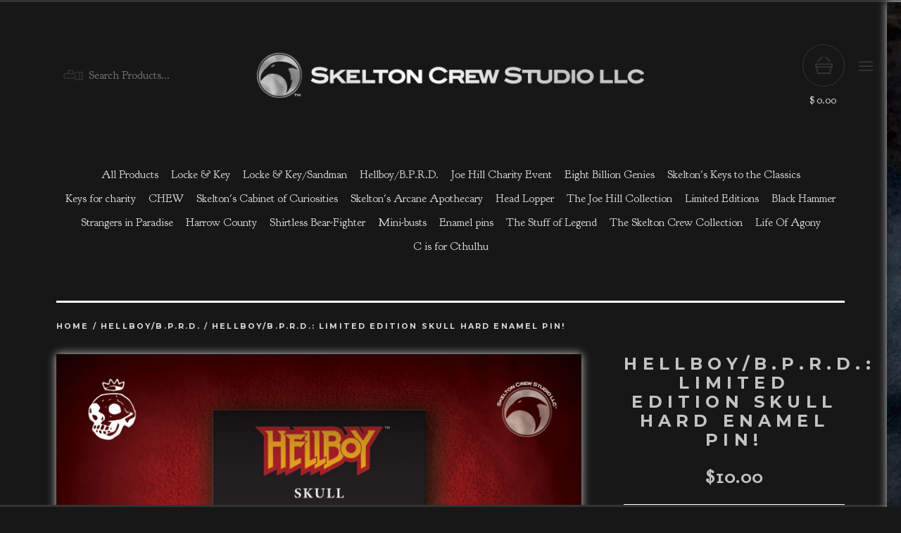

--- FILE ---
content_type: text/html; charset=utf-8
request_url: https://skeltoncrewstudio.bigcartel.com/product/hellboy-b-p-r-d-limited-edition-skull-hard-enamel-pin
body_size: 8819
content:
<!DOCTYPE html>
  <head>
    <title>Hellboy/B.P.R.D.: Limited Edition Skull hard enamel pin!  | Skelton Crew Studio</title>
    <meta charset="utf-8">
    <meta name="viewport" content="width=device-width, initial-scale=1, maximum-scale=1">
    <link href="/theme_stylesheets/229472676/1732641573/theme.css" rel="stylesheet">
    <!-- Served from Big Cartel Storefront -->
<!-- Big Cartel generated meta tags -->
<meta name="generator" content="Big Cartel" />
<meta name="author" content="Skelton Crew Studio" />
<meta name="description" content="PLEASE ALLOW 1-2 WEEKS FOR SHIPPING, THANKS! Get a head. The Limited Edition Skull pin is based on the amazing artwork of Mike Mignola, the creator..." />
<meta name="referrer" content="strict-origin-when-cross-origin" />
<meta name="product_id" content="47074810" />
<meta name="product_name" content="Hellboy/B.P.R.D.: Limited Edition Skull hard enamel pin!" />
<meta name="product_permalink" content="hellboy-b-p-r-d-limited-edition-skull-hard-enamel-pin" />
<meta name="theme_name" content="PickleJuice" />
<meta name="theme_version" content="2.4.7" />
<meta property="og:type" content="product" />
<meta property="og:site_name" content="Skelton Crew Studio" />
<meta property="og:title" content="Hellboy/B.P.R.D.: Limited Edition Skull hard enamel pin!" />
<meta property="og:url" content="https://skeltoncrewstudio.bigcartel.com/product/hellboy-b-p-r-d-limited-edition-skull-hard-enamel-pin" />
<meta property="og:description" content="PLEASE ALLOW 1-2 WEEKS FOR SHIPPING, THANKS! Get a head. The Limited Edition Skull pin is based on the amazing artwork of Mike Mignola, the creator..." />
<meta property="og:image" content="https://assets.bigcartel.com/product_images/342626521/Skull_Pin-Retail.jpg?auto=format&amp;fit=max&amp;h=1200&amp;w=1200" />
<meta property="og:image:secure_url" content="https://assets.bigcartel.com/product_images/342626521/Skull_Pin-Retail.jpg?auto=format&amp;fit=max&amp;h=1200&amp;w=1200" />
<meta property="og:price:amount" content="10.00" />
<meta property="og:price:currency" content="USD" />
<meta property="og:availability" content="instock" />
<meta name="twitter:card" content="summary_large_image" />
<meta name="twitter:title" content="Hellboy/B.P.R.D.: Limited Edition Skull hard enamel pin!" />
<meta name="twitter:description" content="PLEASE ALLOW 1-2 WEEKS FOR SHIPPING, THANKS! Get a head. The Limited Edition Skull pin is based on the amazing artwork of Mike Mignola, the creator..." />
<meta name="twitter:image" content="https://assets.bigcartel.com/product_images/342626521/Skull_Pin-Retail.jpg?auto=format&amp;fit=max&amp;h=1200&amp;w=1200" />
<!-- end of generated meta tags -->

<!-- Big Cartel generated link tags -->
<link rel="preconnect" href="https://fonts.googleapis.com" />
<link rel="preconnect" href="https://fonts.gstatic.com" crossorigin="true" />
<link rel="stylesheet" href="//fonts.googleapis.com/css?family=Goudy+Bookletter+1911|Montserrat:300,400,500,700&amp;display=swap" type="text/css" title="Google Fonts" />
<link rel="canonical" href="https://skeltoncrewstudio.bigcartel.com/product/hellboy-b-p-r-d-limited-edition-skull-hard-enamel-pin" />
<link rel="alternate" href="https://skeltoncrewstudio.bigcartel.com/products.xml" type="application/rss+xml" title="Product Feed" />
<link rel="icon" href="https://assets.bigcartel.com/account_favicons/9918/Skelton+Crew+logo+for+favicon+2.jpg?auto=format&amp;fit=max&amp;h=32&amp;w=32" type="image/jpeg" />
<link rel="apple-touch-icon" href="https://assets.bigcartel.com/account_favicons/9918/Skelton+Crew+logo+for+favicon+2.jpg?auto=format&amp;fit=max&amp;h=180&amp;w=180" />
<!-- end of generated link tags -->

<!-- Big Cartel generated structured data -->
<script type="application/ld+json">
[{"@context":"https://schema.org","@type":"BreadcrumbList","itemListElement":[{"@type":"ListItem","position":1,"name":"Home","item":"https://skeltoncrewstudio.bigcartel.com/"},{"@type":"ListItem","position":2,"name":"Products","item":"https://skeltoncrewstudio.bigcartel.com/products"},{"@type":"ListItem","position":3,"name":"Hellboy/B.P.R.D.","item":"https://skeltoncrewstudio.bigcartel.com/category/hellboy-b-p-r-d"},{"@type":"ListItem","position":4,"name":"Hellboy/B.P.R.D.: Limited Edition Skull hard enamel pin! ","item":"https://skeltoncrewstudio.bigcartel.com/product/hellboy-b-p-r-d-limited-edition-skull-hard-enamel-pin"}]},{"@context":"https://schema.org","@type":"BreadcrumbList","itemListElement":[{"@type":"ListItem","position":1,"name":"Home","item":"https://skeltoncrewstudio.bigcartel.com/"},{"@type":"ListItem","position":2,"name":"Products","item":"https://skeltoncrewstudio.bigcartel.com/products"},{"@type":"ListItem","position":3,"name":"Limited Editions","item":"https://skeltoncrewstudio.bigcartel.com/category/limited-editions"},{"@type":"ListItem","position":4,"name":"Hellboy/B.P.R.D.: Limited Edition Skull hard enamel pin! ","item":"https://skeltoncrewstudio.bigcartel.com/product/hellboy-b-p-r-d-limited-edition-skull-hard-enamel-pin"}]},{"@context":"https://schema.org","@type":"BreadcrumbList","itemListElement":[{"@type":"ListItem","position":1,"name":"Home","item":"https://skeltoncrewstudio.bigcartel.com/"},{"@type":"ListItem","position":2,"name":"Products","item":"https://skeltoncrewstudio.bigcartel.com/products"},{"@type":"ListItem","position":3,"name":"Enamel pins","item":"https://skeltoncrewstudio.bigcartel.com/category/enamel-pins"},{"@type":"ListItem","position":4,"name":"Hellboy/B.P.R.D.: Limited Edition Skull hard enamel pin! ","item":"https://skeltoncrewstudio.bigcartel.com/product/hellboy-b-p-r-d-limited-edition-skull-hard-enamel-pin"}]}]
</script>
<script type="application/ld+json">
{"@context":"https://schema.org/","@type":"Product","name":"Hellboy/B.P.R.D.: Limited Edition Skull hard enamel pin! ","url":"https://skeltoncrewstudio.bigcartel.com/product/hellboy-b-p-r-d-limited-edition-skull-hard-enamel-pin","description":"PLEASE ALLOW 1-2 WEEKS FOR SHIPPING, THANKS!\n\nGet a head.\n\nThe Limited Edition Skull pin is based on the amazing artwork of Mike Mignola, the creator of \u0026quot;Hellboy\u0026quot; and \u0026quot;B.P.R.D.,\u0026quot; published by Dark Horse Entertainment. This officially licensed pin measures approx. 0.75-inches tall.\n\nThis hard enamel pin is based on Mignola\u0026#39;s iconic skull design and comes packaged on a custom backboard.\n\nImported.\n\nNot guaranteed to scare up some compliments. But totally will.\n\nPLEASE NOTE: Orders ship USPS Ground Advantage. To add insurance or upgrade shipping for faster transit, please reach out immediately after placing an order. Please provide a secure delivery address and include any delivery instructions in the address field. Thanks!\n\nINTERNATIONAL CUSTOMERS: You can find our keys, pins and replicas in the studio\u0026#39;s Etsy storefront, shipping overseas, at www.etsy.com/shop/SkeltonCrewStudioLLC Don\u0026#39;t see something you\u0026#39;re after? Please just drop us a line. Thanks!\n\nEVERY ORDER OVER $50 SHIPS WITH ONE FREE, RANDOM ENAMEL PIN. EVERY DARN ORDER, EVERY DARN DAY!\n\nNeed to include a gift message? We\u0026#39;ve got you! Leave a short message at checkout and we\u0026#39;ll do the rest with a handwritten note on a sweet Skelton Crew Studio notecard.","sku":"47074810","image":["https://assets.bigcartel.com/product_images/342626521/Skull_Pin-Retail.jpg?auto=format\u0026fit=max\u0026h=1200\u0026w=1200"],"brand":{"@type":"Brand","name":"Skelton Crew Studio"},"offers":[{"@type":"Offer","name":"Hellboy/B.P.R.D.: Limited Edition Skull hard enamel pin! ","url":"https://skeltoncrewstudio.bigcartel.com/product/hellboy-b-p-r-d-limited-edition-skull-hard-enamel-pin","sku":"171319888","price":"10.0","priceCurrency":"USD","priceValidUntil":"2027-01-20","availability":"https://schema.org/InStock","itemCondition":"NewCondition","additionalProperty":[{"@type":"PropertyValue","propertyID":"item_group_id","value":"47074810"}],"shippingDetails":[{"@type":"OfferShippingDetails","shippingDestination":{"@type":"DefinedRegion","addressCountry":"US"},"shippingRate":{"@type":"MonetaryAmount","value":"7.25","currency":"USD"}}]}]}
</script>

<!-- end of generated structured data -->

<script>
  window.bigcartel = window.bigcartel || {};
  window.bigcartel = {
    ...window.bigcartel,
    ...{"account":{"id":311940,"host":"skeltoncrewstudio.bigcartel.com","bc_host":"skeltoncrewstudio.bigcartel.com","currency":"USD","country":{"code":"US","name":"United States"}},"theme":{"name":"PickleJuice","version":"2.4.7","colors":{"button_background_color":null,"button_text_color":null,"button_hover_background_color":null,"background_color":null,"primary_text_color":null,"link_text_color":null,"link_hover_color":null}},"checkout":{"payments_enabled":true,"paypal_merchant_id":"HEXVYVFY57JXC"},"product":{"id":47074810,"name":"Hellboy/B.P.R.D.: Limited Edition Skull hard enamel pin! ","permalink":"hellboy-b-p-r-d-limited-edition-skull-hard-enamel-pin","position":184,"url":"/product/hellboy-b-p-r-d-limited-edition-skull-hard-enamel-pin","status":"active","created_at":"2018-04-01T16:15:46.000Z","has_password_protection":false,"images":[{"url":"https://assets.bigcartel.com/product_images/342626521/Skull_Pin-Retail.jpg?auto=format\u0026fit=max\u0026h=1000\u0026w=1000","width":2000,"height":2000}],"price":10.0,"default_price":10.0,"tax":0.0,"on_sale":false,"description":"PLEASE ALLOW 1-2 WEEKS FOR SHIPPING, THANKS!\r\n\r\nGet a head.\r\n\r\nThe Limited Edition Skull pin is based on the amazing artwork of Mike Mignola, the creator of \"Hellboy\" and \"B.P.R.D.,\" published by Dark Horse Entertainment. This officially licensed pin measures approx. 0.75-inches tall.\r\n\r\nThis hard enamel pin is based on Mignola's iconic skull design and comes packaged on a custom backboard.\r\n\r\nImported.\r\n\r\nNot guaranteed to scare up some compliments. But totally will.\r\n\r\nPLEASE NOTE: Orders ship USPS Ground Advantage. To add insurance or upgrade shipping for faster transit, please reach out immediately after placing an order. Please provide a secure delivery address and include any delivery instructions in the address field. Thanks!\r\n\r\nINTERNATIONAL CUSTOMERS: You can find our keys, pins and replicas in the studio's Etsy storefront, shipping overseas, at www.etsy.com/shop/SkeltonCrewStudioLLC Don't see something you're after? Please just drop us a line. Thanks!\r\n\r\nEVERY ORDER OVER $50 SHIPS WITH ONE FREE, RANDOM ENAMEL PIN. EVERY DARN ORDER, EVERY DARN DAY!\r\n\r\nNeed to include a gift message? We've got you! Leave a short message at checkout and we'll do the rest with a handwritten note on a sweet Skelton Crew Studio notecard.","has_option_groups":false,"options":[{"id":171319888,"name":"Hellboy/B.P.R.D.: Limited Edition Skull hard enamel pin! ","price":10.0,"sold_out":false,"has_custom_price":false,"option_group_values":[],"isLowInventory":false,"isAlmostSoldOut":false}],"artists":[],"categories":[{"id":5542686,"name":"Hellboy/B.P.R.D.","permalink":"hellboy-b-p-r-d","url":"/category/hellboy-b-p-r-d"},{"id":1597655,"name":"Limited Editions","permalink":"limited-editions","url":"/category/limited-editions"},{"id":13621010,"name":"Enamel pins","permalink":"enamel-pins","url":"/category/enamel-pins"}],"option_groups":[],"shipping":[{"amount_alone":5.0,"amount_with_others":1.0,"country":{"id":43,"name":"United States","code":"US"}},{"amount_alone":14.0,"amount_with_others":1.0,"country":{"id":7,"name":"Canada","code":"CA"}},{"amount_alone":18.5,"amount_with_others":1.0}]},"page":{"type":"product"}}
  }
</script>
<script async src="https://www.paypal.com/sdk/js?client-id=AbPSFDwkxJ_Pxau-Ek8nKIMWIanP8jhAdSXX5MbFoCq_VkpAHX7DZEbfTARicVRWOVUgeUt44lu7oHF-&merchant-id=HEXVYVFY57JXC&currency=USD&components=messages,buttons" data-partner-attribution-id="BigCartel_SP_PPCP" data-namespace="PayPalSDK"></script>
<style type="text/css">.bc-product-video-embed { width: 100%; max-width: 640px; margin: 0 auto 1rem; } .bc-product-video-embed iframe { aspect-ratio: 16 / 9; width: 100%; border: 0; }</style>
<script type="text/javascript">
  var _bcaq = _bcaq || [];
  _bcaq.push(['_setUrl','stats1.bigcartel.com']);_bcaq.push(['_trackVisit','311940']);_bcaq.push(['_trackProduct','47074810','311940']);
  (function() {
    var bca = document.createElement('script'); bca.type = 'text/javascript'; bca.async = true;
    bca.src = '/stats.min.js';
    var s = document.getElementsByTagName('script')[0]; s.parentNode.insertBefore(bca, s);
  })();
</script>
<script src="/assets/currency-formatter-e6d2ec3fd19a4c813ec8b993b852eccecac4da727de1c7e1ecbf0a335278e93a.js"></script>
  
<style></style>
</head>
  <body class="product">
    <header>
      <div class="container header-container">
        <div class="header-search">
          
            <form class="search-form" name="search" action="/products" method="get" autocomplete="off">
              <input class="search-input" type="search" name="search" placeholder="Search Products...">
              <input class="search-button" type="submit" name="submit" value="Go">
            </form>
          
        </div>
        <div class="header-store-title">
          <a class="open-menu mobile-open-menu" href="#" title="Open menu">Menu</a>
          <a href="/" title="Skelton Crew Studio" class="store-link">
            
              <img class="store-logo" src="https://assets.bigcartel.com/theme_images/61870896/Skelton-Crew-Studio.png?auto=format&fit=max&h=200&w=600" alt="Skelton Crew Studio">
            
          </a>
        </div>
        <div class="header-cart">
          <a href="/cart" data-show-cart="data-show-cart">
            <span><span data-currency-amount="0" data-currency-code="USD"><span class="currency_sign">$</span>0.00</span></span>
          </a>
        </div>
      </div>
    </header>
    <aside>
      <a class="open-menu desktop-open-menu" href="#" title="Open menu">Menu</a>
      <div class="wrapper">
        
        <ul>
          
            <li><a title="View FAQs" href="/faqs">FAQs</a></li>
          
          <li><a href="/contact">Contact</a></li>
          
            <li><a href="http://www.skeltoncrewstudio.com">Back to Site</a></li>
          
        </ul>
        
        <p class="bigcartel-credit"><a href="https://www.bigcartel.com/?utm_source=bigcartel&utm_medium=storefront&utm_campaign=311940&utm_term=skeltoncrewstudio" data-bc-hook="attribution" rel="nofollow">Powered by Big Cartel</a></p>
      </div>
    </aside>
    <section class="content">
      
        
<div class="container">
  <div class="categories">
    <ul>
      <li class=""><a href="/products">All Products</a></li>
      
      <li class=""><a title="View Locke &amp; Key" href="/category/locke-key">Locke & Key</a></li>
      
      <li class=""><a title="View Locke &amp; Key/Sandman" href="/category/locke-key-sandman">Locke & Key/Sandman</a></li>
      
      <li class=""><a title="View Hellboy/B.P.R.D." href="/category/hellboy-b-p-r-d">Hellboy/B.P.R.D.</a></li>
      
      <li class=""><a title="View Joe Hill Charity Event" href="/category/joe-hill-charity-event">Joe Hill Charity Event</a></li>
      
      <li class=""><a title="View Eight Billion Genies" href="/category/eight-billion-genies">Eight Billion Genies</a></li>
      
      <li class=""><a title="View Skelton&#39;s Keys to the Classics" href="/category/skelton-s-keys-to-the-classics">Skelton's Keys to the Classics</a></li>
      
      <li class=""><a title="View Keys for charity" href="/category/keys-for-charity">Keys for charity</a></li>
      
      <li class=""><a title="View CHEW" href="/category/chew">CHEW</a></li>
      
      <li class=""><a title="View Skelton&#39;s Cabinet of Curiosities" href="/category/skelton-s-cabinet-of-curiosities">Skelton's Cabinet of Curiosities</a></li>
      
      <li class=""><a title="View Skelton&#39;s Arcane Apothecary" href="/category/skelton-s-arcane-apothecary">Skelton's Arcane Apothecary</a></li>
      
      <li class=""><a title="View Head Lopper" href="/category/head-lopper">Head Lopper</a></li>
      
      <li class=""><a title="View The Joe Hill Collection" href="/category/the-joe-hill-collection">The Joe Hill Collection</a></li>
      
      <li class=""><a title="View Limited Editions" href="/category/limited-editions">Limited Editions</a></li>
      
      <li class=""><a title="View Black Hammer" href="/category/black-hammer">Black Hammer</a></li>
      
      <li class=""><a title="View Strangers in Paradise" href="/category/strangers-in-paradise">Strangers in Paradise</a></li>
      
      <li class=""><a title="View Harrow County" href="/category/harrow-county">Harrow County</a></li>
      
      <li class=""><a title="View Shirtless Bear-Fighter" href="/category/shirtless-bear-fighter">Shirtless Bear-Fighter</a></li>
      
      <li class=""><a title="View Mini-busts" href="/category/mini-busts">Mini-busts</a></li>
      
      <li class=""><a title="View Enamel pins" href="/category/enamel-pins">Enamel pins</a></li>
      
      <li class=""><a title="View The Stuff of Legend" href="/category/the-stuff-of-legend">The Stuff of Legend</a></li>
      
      <li class=""><a title="View The Skelton Crew Collection" href="/category/the-skelton-crew-collection">The Skelton Crew Collection</a></li>
      
      <li class=""><a title="View Life Of Agony" href="/category/life-of-agony">Life Of Agony</a></li>
      
      <li class=""><a title="View C is for Cthulhu" href="/category/c-is-for-cthulhu">C is for Cthulhu</a></li>
      
    </ul>
  </div>
</div>
<div class="container">
  <div class="breadcrumb">
    <hr>
      <a href="/" title="Home">Home</a>
       / <a title="View Hellboy/B.P.R.D." href="/category/hellboy-b-p-r-d">Hellboy/B.P.R.D.</a> /
      <a href="/product" title="Hellboy/B.P.R.D.: Limited Edition Skull hard enamel pin! ">Hellboy/B.P.R.D.: Limited Edition Skull hard enamel pin! </a>
  </div>
</div>
<div class="container product-container">
  <div class="product-images-panel">
    <div class="product_wrapper">
      
      <img src="https://assets.bigcartel.com/product_images/342626521/Skull_Pin-Retail.jpg?auto=format&fit=max&w=1540" alt="Image of Hellboy/B.P.R.D.: Limited Edition Skull hard enamel pin! " class="primary_image">
    </div>
  </div>
  <div class="product-details">
    
    <h1>Hellboy/B.P.R.D.: Limited Edition Skull hard enamel pin! </h1>
    
      <h2>
  
    <span data-currency-amount="10.0" data-currency-code="USD"><span class="currency_sign">$</span>10.00</span>
  
</span></h2>
    
    <hr>
    
    <div class="product-description">
      <p>PLEASE ALLOW 1-2 WEEKS FOR SHIPPING, THANKS!</p>
<p>Get a head.</p>
<p>The Limited Edition Skull pin is based on the amazing artwork of Mike Mignola, the creator of "Hellboy" and "B.P.R.D.," published by Dark Horse Entertainment. This officially licensed pin measures approx. 0.75-inches tall.</p>
<p>This hard enamel pin is based on Mignola's iconic skull design and comes packaged on a custom backboard.</p>
<p>Imported.</p>
<p>Not guaranteed to scare up some compliments. But totally will.</p>
<p>PLEASE NOTE: Orders ship USPS Ground Advantage. To add insurance or upgrade shipping for faster transit, please reach out immediately after placing an order. Please provide a secure delivery address and include any delivery instructions in the address field. Thanks!</p>
<p>INTERNATIONAL CUSTOMERS: You can find our keys, pins and replicas in the studio's Etsy storefront, shipping overseas, at www.etsy.com/shop/SkeltonCrewStudioLLC Don't see something you're after? Please just drop us a line. Thanks!</p>
<p>EVERY ORDER OVER $50 SHIPS WITH ONE FREE, RANDOM ENAMEL PIN. EVERY DARN ORDER, EVERY DARN DAY!</p>
<p>Need to include a gift message? We've got you! Leave a short message at checkout and we'll do the rest with a handwritten note on a sweet Skelton Crew Studio notecard.</p>
    </div>
		<hr>
		
    
      <form method="post" class="product-form show-sold-out" action="/cart" accept-charset="utf8">
        <input type="hidden" name="utf8" value='✓'>
        
          <input type="hidden" name="cart[add][id]" id="option" value="171319888" />
        
        <input type="text" name="cart[add][quantity]" id="product-quantity" value="1" class="product-quantity" autocomplete="off" />
        <button class="button add-to-cart-button" name="submit" type="submit" title="Add to Cart" data-add-title="Add to Cart" data-sold-title="Sold out">Add to Cart</button>
        
        
      </form>
    
    <div id="share_this">
      
      
      <a href="https://twitter.com/intent/tweet?text=Hellboy%2FB.P.R.D.%3A+Limited+Edition+Skull+hard+enamel+pin%21++-+Skelton+Crew+Studio+https%3A%2F%2Fskeltoncrewstudio.bigcartel.com%2Fproduct%2Fhellboy-b-p-r-d-limited-edition-skull-hard-enamel-pin" onclick="javascript:window.open(this.href, '', 'menubar=no,toolbar=no,resizable=no,scrollbars=no,height=400,width=600');return false;">tweet this!</a>
      <a href="https://www.facebook.com/sharer/sharer.php?u=https://skeltoncrewstudio.bigcartel.com/product/hellboy-b-p-r-d-limited-edition-skull-hard-enamel-pin" onclick="javascript:window.open(this.href, '', 'menubar=no,toolbar=no,resizable=no,scrollbars=no,height=400,width=600');return false;">share this!</a>
      <a target="_blank" data-pin-custom="true" data-pin-do="buttonPin" href="https://www.pinterest.com/pin/create/button/?url=https://skeltoncrewstudio.bigcartel.com/product/hellboy-b-p-r-d-limited-edition-skull-hard-enamel-pin&media=https://assets.bigcartel.com/product_images/342626521/Skull_Pin-Retail.jpg&description=PLEASE ALLOW 1-2 WEEKS FOR SHIPPING, THANKS!

Get a head.

The Limited Edition Skull pin is based on the amazing artwork of Mike Mignola, the creator of &quot;Hellboy&quot; and &quot;B.P.R.D.,&quot; published by Dark Horse Entertainment. This officially licensed pin measures approx. 0.75-inches tall.

This hard enamel pin is based on Mignola&#39;s iconic skull design and comes packaged on a custom backboard.

Imported.

Not guaranteed to scare up some compliments. But totally will.

PLEASE NOTE: Orders ship USPS Ground Advantage. To add insurance or upgrade shipping for faster transit, please reach out immediately after placing an order. Please provide a secure delivery address and include any delivery instructions in the address field. Thanks!

INTERNATIONAL CUSTOMERS: You can find our keys, pins and replicas in the studio&#39;s Etsy storefront, shipping overseas, at www.etsy.com/shop/SkeltonCrewStudioLLC Don&#39;t see something you&#39;re after? Please just drop us a line. Thanks!

EVERY ORDER OVER $50 SHIPS WITH ONE FREE, RANDOM ENAMEL PIN. EVERY DARN ORDER, EVERY DARN DAY!

Need to include a gift message? We&#39;ve got you! Leave a short message at checkout and we&#39;ll do the rest with a handwritten note on a sweet Skelton Crew Studio notecard.">pin this!</a>
    </div>
  </div>
</div>



<div class="container">
  <div class="all-similar-products">
      
        
        
        
          <a class="product-list-item" href="/product/hellboy-b-p-r-d-limited-edition-abe-sapien-hellboy-enamel-pin-set" title="View Hellboy/B.P.R.D.: Limited Edition Abe Sapien &amp; Hellboy set!">
            <figure>
              <img src="https://assets.bigcartel.com/product_images/223501096/Hellboy-Abe_Pins-web+_2_.jpg?auto=format&fit=max&w=600" alt="Image of Hellboy/B.P.R.D.: Limited Edition Abe Sapien &amp; Hellboy set!">
              <figcaption>
                <h4>Hellboy/B.P.R.D.: Limited...</h4>
                <span><span data-currency-amount="20.0" data-currency-code="USD"><span class="currency_sign">$</span>20.00</span>  </span>
              </figcaption>
            </figure>
          </a>
        
      
        
        
        
          <a class="product-list-item" href="/product/hellboy-b-p-r-d-limited-edition-monkey-with-a-gun-pin-set" title="View Hellboy/B.P.R.D.: Limited Edition Monkey With A Gun Pin Set!">
            <figure>
              <img src="https://assets.bigcartel.com/product_images/345182719/ComicFrames_Pins.jpg?auto=format&fit=max&w=600" alt="Image of Hellboy/B.P.R.D.: Limited Edition Monkey With A Gun Pin Set!">
              <figcaption>
                <h4>Hellboy/B.P.R.D.: Limited...</h4>
                <span><span data-currency-amount="33.0" data-currency-code="USD"><span class="currency_sign">$</span>33.00</span>  </span>
              </figcaption>
            </figure>
          </a>
        
      
        
        
        
          <a class="product-list-item" href="/product/skeltons-keys-to-the-classics-key-to-tik-tok-from-ozma-of-oz-pin" title="View Skelton&#39;s Keys to the Classics: Key to Tik-Tok from Ozma of Oz Pin!">
            <figure>
              <img src="https://assets.bigcartel.com/product_images/414507408/OzmaKey_Pin.jpg?auto=format&fit=max&w=600" alt="Image of Skelton&#39;s Keys to the Classics: Key to Tik-Tok from Ozma of Oz Pin!">
              <figcaption>
                <h4>Skelton's Keys to the Cla...</h4>
                <span><span data-currency-amount="10.0" data-currency-code="USD"><span class="currency_sign">$</span>10.00</span>  </span>
              </figcaption>
            </figure>
          </a>
        
      
        
        
        
          <a class="product-list-item" href="/product/hellboy-b-p-r-d-limited-edition-hellboy-enamel-pin" title="View Hellboy/B.P.R.D.: Limited Edition Hellboy enamel pin! NEW LARGER SIZE!">
            <figure>
              <img src="https://assets.bigcartel.com/product_images/400482708/Enlarged-Hellboy_Pin.jpg?auto=format&fit=max&w=600" alt="Image of Hellboy/B.P.R.D.: Limited Edition Hellboy enamel pin! NEW LARGER SIZE!">
              <figcaption>
                <h4>Hellboy/B.P.R.D.: Limited...</h4>
                <span><span data-currency-amount="10.0" data-currency-code="USD"><span class="currency_sign">$</span>10.00</span>  </span>
              </figcaption>
            </figure>
          </a>
        
      
        
        
        
          <a class="product-list-item" href="/product/hellboybprd-limited-edition-antiqued-bprd-logo-pin-new-larger-size" title="View Hellboy/B.P.R.D.: Limited Edition Antiqued B.P.R.D. Logo pin! NEW LARGER SIZE!">
            <figure>
              <img src="https://assets.bigcartel.com/product_images/411219816/BPRD-Antiqued-LogoPin.jpg?auto=format&fit=max&w=600" alt="Image of Hellboy/B.P.R.D.: Limited Edition Antiqued B.P.R.D. Logo pin! NEW LARGER SIZE!">
              <figcaption>
                <h4>Hellboy/B.P.R.D.: Limited...</h4>
                <span><span data-currency-amount="10.0" data-currency-code="USD"><span class="currency_sign">$</span>10.00</span>  </span>
              </figcaption>
            </figure>
          </a>
        
      
        
        
        
          <a class="product-list-item" href="/product/skeltons-keys-to-the-classics-key-to-the-ruined-city-from-the-jungle-book-pin" title="View Skelton&#39;s Keys to the Classics: Key to the Ruined City from The Jungle Book Pin!">
            <figure>
              <img src="https://assets.bigcartel.com/product_images/404716629/JungleBookKey_Pin.jpg?auto=format&fit=max&w=600" alt="Image of Skelton&#39;s Keys to the Classics: Key to the Ruined City from The Jungle Book Pin!">
              <figcaption>
                <h4>Skelton's Keys to the Cla...</h4>
                <span><span data-currency-amount="10.0" data-currency-code="USD"><span class="currency_sign">$</span>10.00</span>  </span>
              </figcaption>
            </figure>
          </a>
        
      
        
        
        
          <a class="product-list-item" href="/product/hellboy-b-p-r-d-limited-edition-enamel-lobster-johnson-pin" title="View Hellboy/B.P.R.D. Limited Edition Enamel Lobster Johnson pin! ">
            <figure>
              <img src="https://assets.bigcartel.com/product_images/348916855/LobsterJohnson_Pin.jpg?auto=format&fit=max&w=600" alt="Image of Hellboy/B.P.R.D. Limited Edition Enamel Lobster Johnson pin! ">
              <figcaption>
                <h4>Hellboy/B.P.R.D. Limited ...</h4>
                <span><span data-currency-amount="10.0" data-currency-code="USD"><span class="currency_sign">$</span>10.00</span>  </span>
              </figcaption>
            </figure>
          </a>
        
      
        
        
        
          <a class="product-list-item" href="/product/hellboy-b-p-r-d-limited-edition-kate-corrigan-b-p-r-d-logo-set" title="View Hellboy/B.P.R.D.: Limited Edition Kate Corrigan &amp; B.P.R.D. Logo set!">
            <figure>
              <img src="https://assets.bigcartel.com/product_images/293825865/Kate-BPRD_Pins-web.jpg?auto=format&fit=max&w=600" alt="Image of Hellboy/B.P.R.D.: Limited Edition Kate Corrigan &amp; B.P.R.D. Logo set!">
              <figcaption>
                <h4>Hellboy/B.P.R.D.: Limited...</h4>
                <span><span data-currency-amount="20.0" data-currency-code="USD"><span class="currency_sign">$</span>20.00</span>  </span>
              </figcaption>
            </figure>
          </a>
        
      
        
        
        
      
        
        
        
          <a class="product-list-item" href="/product/hellboy-b-p-r-d-limited-edition-enamel-right-hand-of-doom-pin" title="View Hellboy/B.P.R.D. Limited Edition Enamel Right Hand of Doom pin!">
            <figure>
              <img src="https://assets.bigcartel.com/product_images/201881062/RightHandofDoom-Pin_solo.jpg?auto=format&fit=max&w=600" alt="Image of Hellboy/B.P.R.D. Limited Edition Enamel Right Hand of Doom pin!">
              <figcaption>
                <h4>Hellboy/B.P.R.D. Limited ...</h4>
                <span><span data-currency-amount="10.0" data-currency-code="USD"><span class="currency_sign">$</span>10.00</span>  </span>
              </figcaption>
            </figure>
          </a>
        
      
        
        
        
          <a class="product-list-item" href="/product/locke-key-echo-key-pin" title="View Locke &amp; Key: Echo Key Pin!">
            <figure>
              <img src="https://assets.bigcartel.com/product_images/400136823/eCHoKeY_Pin.jpg?auto=format&fit=max&w=600" alt="Image of Locke &amp; Key: Echo Key Pin!">
              <figcaption>
                <h4>Locke & Key: Echo Key Pin!</h4>
                <span><span data-currency-amount="12.0" data-currency-code="USD"><span class="currency_sign">$</span>12.00</span>  </span>
              </figcaption>
            </figure>
          </a>
        
      
        
        
        
          <a class="product-list-item" href="/product/locke-key-biblio-key-pin" title="View Locke &amp; Key: Biblio Key Pin!">
            <figure>
              <img src="https://assets.bigcartel.com/product_images/398344329/BiblioKeY_Pin.jpg?auto=format&fit=max&w=600" alt="Image of Locke &amp; Key: Biblio Key Pin!">
              <figcaption>
                <h4>Locke & Key: Biblio Key Pin!</h4>
                <span><span data-currency-amount="12.0" data-currency-code="USD"><span class="currency_sign">$</span>12.00</span>  </span>
              </figcaption>
            </figure>
          </a>
        
      
        
        
        
          <a class="product-list-item" href="/product/strangers-in-paradise-limited-edition-francine-katchoo-enamel-pin-set" title="View Strangers in Paradise: Limited Edition Francine &amp; Katchoo enamel pin set! FEWER THAN 5 LEFT!">
            <figure>
              <img src="https://assets.bigcartel.com/product_images/233957537/StrangersInParadise_PinsGroup-web.jpg?auto=format&fit=max&w=600" alt="Image of Strangers in Paradise: Limited Edition Francine &amp; Katchoo enamel pin set! FEWER THAN 5 LEFT!">
              <figcaption>
                <h4>Strangers in Paradise: Li...</h4>
                <span><span data-currency-amount="20.0" data-currency-code="USD"><span class="currency_sign">$</span>20.00</span>  </span>
              </figcaption>
            </figure>
          </a>
        
      
        
        
        
          <a class="product-list-item" href="/product/skelton-s-keys-to-the-classics-limited-edition-key-to-oz-pin" title="View Skelton&#39;s Keys to the Classics: Limited Edition Key to Oz Pin!">
            <figure>
              <img src="https://assets.bigcartel.com/product_images/375597457/OzKey_Pin.jpg?auto=format&fit=max&w=600" alt="Image of Skelton&#39;s Keys to the Classics: Limited Edition Key to Oz Pin!">
              <figcaption>
                <h4>Skelton's Keys to the Cla...</h4>
                <span><span data-currency-amount="10.0" data-currency-code="USD"><span class="currency_sign">$</span>10.00</span>  </span>
              </figcaption>
            </figure>
          </a>
        
      
        
        
        
          <a class="product-list-item" href="/product/the-skelton-crew-collection-limited-edition-a-haunting-we-will-go-enamel-pin-sets" title="View The Skelton Crew Collection: Limited Edition &quot;A Haunting We Will Go&quot; Pin Set!">
            <figure>
              <img src="https://assets.bigcartel.com/product_images/204176641/A_Haunting_We_Will_Go.jpg?auto=format&fit=max&w=600" alt="Image of The Skelton Crew Collection: Limited Edition &quot;A Haunting We Will Go&quot; Pin Set!">
              <figcaption>
                <h4>The Skelton Crew Collecti...</h4>
                <span><span data-currency-amount="25.0" data-currency-code="USD"><span class="currency_sign">$</span>25.00</span>  </span>
              </figcaption>
            </figure>
          </a>
        
      
        
        
        
          <a class="product-list-item" href="/product/locke-key-grindhouse-key-pin" title="View Locke &amp; Key: Grindhouse Key Pin!">
            <figure>
              <img src="https://assets.bigcartel.com/product_images/394692546/GrindhouseKeY_Pin.jpg?auto=format&fit=max&w=600" alt="Image of Locke &amp; Key: Grindhouse Key Pin!">
              <figcaption>
                <h4>Locke & Key: Grindhouse K...</h4>
                <span><span data-currency-amount="12.0" data-currency-code="USD"><span class="currency_sign">$</span>12.00</span>  </span>
              </figcaption>
            </figure>
          </a>
        
      
        
        
        
          <a class="product-list-item" href="/product/hellboy-b-p-r-d-limited-edition-liz-roger-johann-set" title="View Hellboy/B.P.R.D.: Limited Edition Liz, Roger &amp; Johann set!">
            <figure>
              <img src="https://assets.bigcartel.com/product_images/239399783/Liz-Roger-Johann_Pins-web.jpg?auto=format&fit=max&w=600" alt="Image of Hellboy/B.P.R.D.: Limited Edition Liz, Roger &amp; Johann set!">
              <figcaption>
                <h4>Hellboy/B.P.R.D.: Limited...</h4>
                <span><span data-currency-amount="25.0" data-currency-code="USD"><span class="currency_sign">$</span>25.00</span>  </span>
              </figcaption>
            </figure>
          </a>
        
      
        
        
        
          <a class="product-list-item" href="/product/locke-key-sandman-the-key-to-hell-pin" title="View Locke &amp; Key/Sandman: The Key to Hell Pin!">
            <figure>
              <img src="https://assets.bigcartel.com/product_images/321755286/LockeKey-KeyToHell-KeY-Pin.jpg?auto=format&fit=max&w=600" alt="Image of Locke &amp; Key/Sandman: The Key to Hell Pin!">
              <figcaption>
                <h4>Locke & Key/Sandman: The ...</h4>
                <span><span data-currency-amount="12.0" data-currency-code="USD"><span class="currency_sign">$</span>12.00</span>  </span>
              </figcaption>
            </figure>
          </a>
        
      
        
        
        
          <a class="product-list-item" href="/product/locke-key-timeshift-key-pin" title="View Locke &amp; Key: Timeshift Key Pin!">
            <figure>
              <img src="https://assets.bigcartel.com/product_images/390157830/TiMeSHiFTKeY_Pin.jpg?auto=format&fit=max&w=600" alt="Image of Locke &amp; Key: Timeshift Key Pin!">
              <figcaption>
                <h4>Locke & Key: Timeshift Ke...</h4>
                <span><span data-currency-amount="12.0" data-currency-code="USD"><span class="currency_sign">$</span>12.00</span>  </span>
              </figcaption>
            </figure>
          </a>
        
      
        
        
        
          <a class="product-list-item" href="/product/locke-key-thorn-key-pin" title="View Locke &amp; Key: Thorn Key Pin!">
            <figure>
              <img src="https://assets.bigcartel.com/product_images/388212333/THoRNKeY_Pin.jpg?auto=format&fit=max&w=600" alt="Image of Locke &amp; Key: Thorn Key Pin!">
              <figcaption>
                <h4>Locke & Key: Thorn Key Pin!</h4>
                <span><span data-currency-amount="12.0" data-currency-code="USD"><span class="currency_sign">$</span>12.00</span>  </span>
              </figcaption>
            </figure>
          </a>
        
      
        
        
        
          <a class="product-list-item" href="/product/skelton-s-keys-to-the-classics-limited-edition-key-to-wonderland-rainbow-edition-pin" title="View Skelton&#39;s Keys to the Classics: Limited Edition Key to Wonderland Rainbow Edition Pin!">
            <figure>
              <img src="https://assets.bigcartel.com/product_images/388213683/Wonderland_Pin.jpg?auto=format&fit=max&w=600" alt="Image of Skelton&#39;s Keys to the Classics: Limited Edition Key to Wonderland Rainbow Edition Pin!">
              <figcaption>
                <h4>Skelton's Keys to the Cla...</h4>
                <span><span data-currency-amount="12.0" data-currency-code="USD"><span class="currency_sign">$</span>12.00</span>  </span>
              </figcaption>
            </figure>
          </a>
        
      
        
        
        
          <a class="product-list-item" href="/product/hellboy-b-p-r-d-limited-edition-amazing-screw-on-head-enamel-pin" title="View Hellboy/B.P.R.D.: Limited Edition The Amazing Screw-On Head enamel pin! ">
            <figure>
              <img src="https://assets.bigcartel.com/product_images/205744463/TheAmazingScrewonHead_Pin+_2_.jpg?auto=format&fit=max&w=600" alt="Image of Hellboy/B.P.R.D.: Limited Edition The Amazing Screw-On Head enamel pin! ">
              <figcaption>
                <h4>Hellboy/B.P.R.D.: Limited...</h4>
                <span><span data-currency-amount="10.0" data-currency-code="USD"><span class="currency_sign">$</span>10.00</span>  </span>
              </figcaption>
            </figure>
          </a>
        
      
        
        
        
          <a class="product-list-item" href="/product/locke-key-owl-key-pin" title="View Locke &amp; Key: Owl Key Pin!">
            <figure>
              <img src="https://assets.bigcartel.com/product_images/379758729/oWLKeY_Pin.jpg?auto=format&fit=max&w=600" alt="Image of Locke &amp; Key: Owl Key Pin!">
              <figcaption>
                <h4>Locke & Key: Owl Key Pin!</h4>
                <span><span data-currency-amount="12.0" data-currency-code="USD"><span class="currency_sign">$</span>12.00</span>  </span>
              </figcaption>
            </figure>
          </a>
        
      
        
        
        
          <a class="product-list-item" href="/product/the-skelton-crew-collection-limited-edition-cthulhu-pin" title="View The Skelton Crew Collection: Limited Edition Cthulhu pin!">
            <figure>
              <img src="https://assets.bigcartel.com/product_images/225401830/CthulhuTheGreatDreamer_Pin-Retail-web+_2_.jpg?auto=format&fit=max&w=600" alt="Image of The Skelton Crew Collection: Limited Edition Cthulhu pin!">
              <figcaption>
                <h4>The Skelton Crew Collecti...</h4>
                <span><span data-currency-amount="10.0" data-currency-code="USD"><span class="currency_sign">$</span>10.00</span>  </span>
              </figcaption>
            </figure>
          </a>
        
      
        
        
        
          <a class="product-list-item" href="/product/skelton-s-keys-to-the-classics-limited-edition-key-to-neverland-pin" title="View Skelton&#39;s Keys to the Classics: Limited Edition Key to Neverland Pin!">
            <figure>
              <img src="https://assets.bigcartel.com/product_images/376719550/Neverland_Pin.jpg?auto=format&fit=max&w=600" alt="Image of Skelton&#39;s Keys to the Classics: Limited Edition Key to Neverland Pin!">
              <figcaption>
                <h4>Skelton's Keys to the Cla...</h4>
                <span><span data-currency-amount="12.0" data-currency-code="USD"><span class="currency_sign">$</span>12.00</span>  </span>
              </figcaption>
            </figure>
          </a>
        
      
        
        
        
          <a class="product-list-item" href="/product/locke-key-animal-key-pin" title="View Locke &amp; Key: Animal Key Pin!">
            <figure>
              <img src="https://assets.bigcartel.com/product_images/378092061/aNiMaLKeY_Pin.jpg?auto=format&fit=max&w=600" alt="Image of Locke &amp; Key: Animal Key Pin!">
              <figcaption>
                <h4>Locke & Key: Animal Key Pin!</h4>
                <span><span data-currency-amount="12.0" data-currency-code="USD"><span class="currency_sign">$</span>12.00</span>  </span>
              </figcaption>
            </figure>
          </a>
        
      
        
        
        
          <a class="product-list-item" href="/product/locke-key-moon-key-pin" title="View Locke &amp; Key: Moon Key Pin!">
            <figure>
              <img src="https://assets.bigcartel.com/product_images/384384552/MooNKeY_Pin.jpg?auto=format&fit=max&w=600" alt="Image of Locke &amp; Key: Moon Key Pin!">
              <figcaption>
                <h4>Locke & Key: Moon Key Pin!</h4>
                <span><span data-currency-amount="12.0" data-currency-code="USD"><span class="currency_sign">$</span>12.00</span>  </span>
              </figcaption>
            </figure>
          </a>
        
      
        
        
        
          <a class="product-list-item" href="/product/locke-key-hercules-key-pin" title="View Locke &amp; Key: Hercules Key Pin!">
            <figure>
              <img src="https://assets.bigcartel.com/product_images/376720450/HerculesKeY_Pin.jpg?auto=format&fit=max&w=600" alt="Image of Locke &amp; Key: Hercules Key Pin!">
              <figcaption>
                <h4>Locke & Key: Hercules Key...</h4>
                <span><span data-currency-amount="12.0" data-currency-code="USD"><span class="currency_sign">$</span>12.00</span>  </span>
              </figcaption>
            </figure>
          </a>
        
      
        
        
        
          <a class="product-list-item" href="/product/locke-key-anywhere-key-pin" title="View Locke &amp; Key: Anywhere Key Pin!">
            <figure>
              <img src="https://assets.bigcartel.com/product_images/375480784/AnywhereKeY_Pin.jpg?auto=format&fit=max&w=600" alt="Image of Locke &amp; Key: Anywhere Key Pin!">
              <figcaption>
                <h4>Locke & Key: Anywhere Key...</h4>
                <span><span data-currency-amount="12.0" data-currency-code="USD"><span class="currency_sign">$</span>12.00</span>  </span>
              </figcaption>
            </figure>
          </a>
        
      
        
        
        
          <a class="product-list-item" href="/product/locke-key-snow-angel-key-pin" title="View Locke &amp; Key: Snow Angel Key Pin!">
            <figure>
              <img src="https://assets.bigcartel.com/product_images/373215979/SnowAngelKeY_Pin.jpg?auto=format&fit=max&w=600" alt="Image of Locke &amp; Key: Snow Angel Key Pin!">
              <figcaption>
                <h4>Locke & Key: Snow Angel K...</h4>
                <span><span data-currency-amount="12.0" data-currency-code="USD"><span class="currency_sign">$</span>12.00</span>  </span>
              </figcaption>
            </figure>
          </a>
        
      
        
        
        
          <a class="product-list-item" href="/product/limited-edition-lord-baltimore-joe-golem-enamel-pin-set" title="View Limited Edition Lord Baltimore &amp; Joe Golem enamel pin set! ">
            <figure>
              <img src="https://assets.bigcartel.com/product_images/357662410/LordBaltimore-JoeGolem_PinSet.jpg?auto=format&fit=max&w=600" alt="Image of Limited Edition Lord Baltimore &amp; Joe Golem enamel pin set! ">
              <figcaption>
                <h4>Limited Edition Lord Balt...</h4>
                <span><span data-currency-amount="20.0" data-currency-code="USD"><span class="currency_sign">$</span>20.00</span>  </span>
              </figcaption>
            </figure>
          </a>
        
      
        
        
        
          <a class="product-list-item" href="/product/hellboy-b-p-r-d-limited-edition-itty-bitty-hellboy-abe-enamel-pin-set" title="View Hellboy/B.P.R.D.: Limited Edition itty bitty Hellboy &amp; Abe enamel pin set!">
            <figure>
              <img src="https://assets.bigcartel.com/product_images/238299506/ittybittyHellboy-Abe_Pins-web.jpg?auto=format&fit=max&w=600" alt="Image of Hellboy/B.P.R.D.: Limited Edition itty bitty Hellboy &amp; Abe enamel pin set!">
              <figcaption>
                <h4>Hellboy/B.P.R.D.: Limited...</h4>
                <span><span data-currency-amount="20.0" data-currency-code="USD"><span class="currency_sign">$</span>20.00</span>  </span>
              </figcaption>
            </figure>
          </a>
        
      
        
        
        
          <a class="product-list-item" href="/product/black-hammer-limited-edition-black-hammer-logo-emblem-enamel-pin-set" title="View Black Hammer: Limited Edition Black Hammer Logo &amp; Emblem enamel pin set!">
            <figure>
              <img src="https://assets.bigcartel.com/product_images/234902033/BlackHammerLogos_Pins-web.jpg?auto=format&fit=max&w=600" alt="Image of Black Hammer: Limited Edition Black Hammer Logo &amp; Emblem enamel pin set!">
              <figcaption>
                <h4>Black Hammer: Limited Edi...</h4>
                <span><span data-currency-amount="20.0" data-currency-code="USD"><span class="currency_sign">$</span>20.00</span>  </span>
              </figcaption>
            </figure>
          </a>
        
      
        
        
        
          <a class="product-list-item" href="/product/locke-key-limited-edition-omega-key-pin" title="View Locke &amp; Key: Limited Edition Omega Key Pin! ">
            <figure>
              <img src="https://assets.bigcartel.com/product_images/295145283/LockeKey-OMeGa-KeY-Pin-2021-web.jpg?auto=format&fit=max&w=600" alt="Image of Locke &amp; Key: Limited Edition Omega Key Pin! ">
              <figcaption>
                <h4>Locke & Key: Limited Edit...</h4>
                <span><span data-currency-amount="12.0" data-currency-code="USD"><span class="currency_sign">$</span>12.00</span>  </span>
              </figcaption>
            </figure>
          </a>
        
      
        
        
        
          <a class="product-list-item" href="/product/the-skelton-crew-collection-epitaph-pin" title="View The Skelton Crew Collection: Epitaph pin! ">
            <figure>
              <img src="https://assets.bigcartel.com/product_images/214695394/Epitaph_Pin-Retail-web.jpg?auto=format&fit=max&w=600" alt="Image of The Skelton Crew Collection: Epitaph pin! ">
              <figcaption>
                <h4>The Skelton Crew Collecti...</h4>
                <span><span data-currency-amount="10.0" data-currency-code="USD"><span class="currency_sign">$</span>10.00</span>  </span>
              </figcaption>
            </figure>
          </a>
        
      
        
        
        
          <a class="product-list-item" href="/product/hellboy-b-p-r-d-limited-edition-skeleton-head-enamel-pin" title="View Hellboy/B.P.R.D.: Limited Edition Skeleton Head enamel pin! ">
            <figure>
              <img src="https://assets.bigcartel.com/product_images/208404211/SkeletonHead_Pin+_2_.jpg?auto=format&fit=max&w=600" alt="Image of Hellboy/B.P.R.D.: Limited Edition Skeleton Head enamel pin! ">
              <figcaption>
                <h4>Hellboy/B.P.R.D.: Limited...</h4>
                <span><span data-currency-amount="11.0" data-currency-code="USD"><span class="currency_sign">$</span>11.00</span>  </span>
              </figcaption>
            </figure>
          </a>
        
      
        
        
        
          <a class="product-list-item" href="/product/the-skelton-crew-collection-limited-edition-shady-pin" title="View The Skelton Crew Collection: Limited Edition Shady pin!">
            <figure>
              <img src="https://assets.bigcartel.com/product_images/349114030/Shady-KeY-Pin.jpg?auto=format&fit=max&w=600" alt="Image of The Skelton Crew Collection: Limited Edition Shady pin!">
              <figcaption>
                <h4>The Skelton Crew Collecti...</h4>
                <span><span data-currency-amount="10.0" data-currency-code="USD"><span class="currency_sign">$</span>10.00</span>  </span>
              </figcaption>
            </figure>
          </a>
        
      
        
        
        
          <a class="product-list-item" href="/product/locke-key-limited-edition-logo-emblem-pin-set" title="View Locke &amp; Key: Limited Edition Logo &amp; Keyhouse Emblem pin set! ">
            <figure>
              <img src="https://assets.bigcartel.com/product_images/238298960/Locke_KeyLogo_Pins-web.jpg?auto=format&fit=max&w=600" alt="Image of Locke &amp; Key: Limited Edition Logo &amp; Keyhouse Emblem pin set! ">
              <figcaption>
                <h4>Locke & Key: Limited Edit...</h4>
                <span><span data-currency-amount="22.0" data-currency-code="USD"><span class="currency_sign">$</span>22.00</span>  </span>
              </figcaption>
            </figure>
          </a>
        
      
        
        
        
          <a class="product-list-item" href="/product/the-skelton-crew-collection-limited-edition-classy-ass-pin" title="View The Skelton Crew Collection: Limited Edition Classy Ass pin! ">
            <figure>
              <img src="https://assets.bigcartel.com/product_images/246157757/FrigginCool-ClassyAss-Pin-web.jpg?auto=format&fit=max&w=600" alt="Image of The Skelton Crew Collection: Limited Edition Classy Ass pin! ">
              <figcaption>
                <h4>The Skelton Crew Collecti...</h4>
                <span><span data-currency-amount="10.0" data-currency-code="USD"><span class="currency_sign">$</span>10.00</span>  </span>
              </figcaption>
            </figure>
          </a>
        
      
        
        
        
          <a class="product-list-item" href="/product/hellboy-b-p-r-d-limited-edition-masked-hellboy-charity-pin" title="View Hellboy/B.P.R.D.: Limited Edition Masked Hellboy charity pin!">
            <figure>
              <img src="https://assets.bigcartel.com/product_images/299213931/Masked-Hellboy_Pins-web.jpg?auto=format&fit=max&w=600" alt="Image of Hellboy/B.P.R.D.: Limited Edition Masked Hellboy charity pin!">
              <figcaption>
                <h4>Hellboy/B.P.R.D.: Limited...</h4>
                <span><span data-currency-amount="10.0" data-currency-code="USD"><span class="currency_sign">$</span>10.00</span>  </span>
              </figcaption>
            </figure>
          </a>
        
      
        
        
        
          <a class="product-list-item" href="/product/locke-key-limited-edition-head-key-pin" title="View Locke &amp; Key: Limited Edition Head Key pin! ">
            <figure>
              <img src="https://assets.bigcartel.com/product_images/295144977/HeaDKeY_Pin-2021-web.jpg?auto=format&fit=max&w=600" alt="Image of Locke &amp; Key: Limited Edition Head Key pin! ">
              <figcaption>
                <h4>Locke & Key: Limited Edit...</h4>
                <span><span data-currency-amount="12.0" data-currency-code="USD"><span class="currency_sign">$</span>12.00</span>  </span>
              </figcaption>
            </figure>
          </a>
        
      
        
        
        
          <a class="product-list-item" href="/product/locke-key-limited-edition-ghost-key" title="View Locke &amp; Key: Limited Edition Ghost Key Pin! ">
            <figure>
              <img src="https://assets.bigcartel.com/product_images/223501834/LockeKey-3DGHoST-KeY-Pin-web+_2_.jpg?auto=format&fit=max&w=600" alt="Image of Locke &amp; Key: Limited Edition Ghost Key Pin! ">
              <figcaption>
                <h4>Locke & Key: Limited Edit...</h4>
                <span><span data-currency-amount="12.0" data-currency-code="USD"><span class="currency_sign">$</span>12.00</span>  </span>
              </figcaption>
            </figure>
          </a>
        
      
    </div>
  <div class="similar-products">
    <div class="similar-products-header">
      <h4 class="similar-products-title">Related products</h4>
    </div>
    <div class="product-list similar-product-list"></div>
  </div>
</div>


      
    </section>
    <script src="//ajax.googleapis.com/ajax/libs/jquery/3.4.1/jquery.min.js"></script>
    <script src="https://assets.bigcartel.com/api/6/api.usd.js?v=1" type="text/javascript"></script>
    <script>
      var formatMoney = Format.money;
      Format.money = function(number) {
        
          return formatMoney(number, true, true, false);
        
      };
    </script>
    <script src="https://assets.bigcartel.com/theme_assets/79/2.4.7/theme.js?v=1"></script>
    
      <script async defer src="//assets.pinterest.com/js/pinit.js"></script>
      <script>
        var show_sold_out_product_options = 'true';
        Product.find('hellboy-b-p-r-d-limited-edition-skull-hard-enamel-pin', processProduct)
      </script>
    
  

<script defer src="https://static.cloudflareinsights.com/beacon.min.js/vcd15cbe7772f49c399c6a5babf22c1241717689176015" integrity="sha512-ZpsOmlRQV6y907TI0dKBHq9Md29nnaEIPlkf84rnaERnq6zvWvPUqr2ft8M1aS28oN72PdrCzSjY4U6VaAw1EQ==" data-cf-beacon='{"rayId":"9c0d10f8c9bf4b67","version":"2025.9.1","serverTiming":{"name":{"cfExtPri":true,"cfEdge":true,"cfOrigin":true,"cfL4":true,"cfSpeedBrain":true,"cfCacheStatus":true}},"token":"44d6648085c9451aa740849b0372227e","b":1}' crossorigin="anonymous"></script>
</body>
</html>


--- FILE ---
content_type: text/css; charset=utf-8
request_url: https://skeltoncrewstudio.bigcartel.com/theme_stylesheets/229472676/1732641573/theme.css
body_size: 7385
content:
/*
 * jQuery FlexSlider v2.7.1
 * http://www.woothemes.com/flexslider/
 *
 * Copyright 2012 WooThemes
 * Free to use under the GPLv2 and later license.
 * http://www.gnu.org/licenses/gpl-2.0.html
 *
 * Contributing author: Tyler Smith (@mbmufffin)
 *
 */
/* ====================================================================================================================
 * RESETS
 * ====================================================================================================================*/

.flex-container a:hover,
.flex-slider a:hover {
  outline: none;
}
.slides,
.slides > li,
.flex-control-nav,
.flex-direction-nav {
  margin: 0;
  padding: 0;
  list-style: none;
}
.flex-pauseplay span {
  text-transform: capitalize;
}
/* ====================================================================================================================
 * BASE STYLES
 * ====================================================================================================================*/
.flexslider {
  margin: 0;
  padding: 0;
}
.flexslider .slides > li {
  display: none;
  -webkit-backface-visibility: hidden;
}
.flexslider .slides img {
  width: 100%;
  display: block;
}
.flexslider .slides:after {
  content: "\0020";
  display: block;
  clear: both;
  visibility: hidden;
  line-height: 0;
  height: 0;
}
html[xmlns] .flexslider .slides {
  display: block;
}
* html .flexslider .slides {
  height: 1%;
}
.no-js .flexslider .slides > li:first-child {
  display: block;
}
/* ====================================================================================================================
 * DEFAULT THEME
 * ====================================================================================================================*/
.flexslider {
  margin: 0 0 20px;
  position: relative;
  zoom: 1;
}
.flexslider .slides {
  zoom: 1;
}
.flexslider .slides img {
  height: auto;
  -moz-user-select: none;
}
.flex-viewport {
  max-height: 2000px;
  transition: all 1s ease;
}
.loading .flex-viewport {
  max-height: 300px;
}
@-moz-document url-prefix() {
  .loading .flex-viewport {
    max-height: none;
  }
}
.carousel li {
  margin-right: 5px;
}
.flex-direction-nav {
  *height: 0;
}
.flex-direction-nav a {
  text-decoration: none;
  display: block;
  width: 40px;
  height: 40px;
  margin: -20px 0 0;
  position: absolute;
  top: 50%;
  z-index: 10;
  overflow: hidden;
  opacity: 0;
  cursor: pointer;
  color: rgba(0, 0, 0, 0.8);
  text-shadow: 1px 1px 0 rgba(255, 255, 255, 0.3);
  transition: all 0.3s ease-in-out;
  background: url('https://assets.bigcartel.com/theme_assets/79/2.4.7/images/arrows_sprite.png') no-repeat;
  background-size: 33px;
  height: 33px;
  text-indent: -9999px;
  width: 33px;
}
.flex-direction-nav .flex-prev {
  background-position: 0 -45px;
  left: 20px;
}
.flex-direction-nav .flex-next {
  right: 20px;
}
.flexslider:hover .flex-direction-nav .flex-prev {
  opacity: 0.7;
}
.flexslider:hover .flex-direction-nav .flex-prev:hover {
  opacity: 1;
}
.flexslider:hover .flex-direction-nav .flex-next {
  opacity: 0.7;
}
.flexslider:hover .flex-direction-nav .flex-next:hover {
  opacity: 1;
}
.flex-direction-nav .flex-disabled {
  opacity: 0!important;
  filter: alpha(opacity=0);
  cursor: default;
  z-index: -1;
}
.flex-pauseplay a {
  display: block;
  width: 20px;
  height: 20px;
  position: absolute;
  bottom: 5px;
  left: 10px;
  opacity: 0.8;
  z-index: 10;
  overflow: hidden;
  cursor: pointer;
  color: #000;
}
.flex-pauseplay a:before {
  font-family: "flexslider-icon";
  font-size: 20px;
  display: inline-block;
  content: '\f004';
}
.flex-pauseplay a:hover {
  opacity: 1;
}
.flex-pauseplay a.flex-play:before {
  content: '\f003';
}
.flex-control-nav {
  width: 100%;
  position: absolute;
  bottom: 10px;
  text-align: center;
}
.flex-control-nav li {
  margin: 0 6px;
  display: inline-block;
  zoom: 1;
  *display: inline;
}
.flex-control-paging li a {
  width: 9px;
  height: 9px;
  display: block;
  background: #666;
  background: rgba(0, 0, 0, 0.5);
  cursor: pointer;
  text-indent: -9999px;
  -webkit-box-shadow: inset 0 0 3px rgba(0, 0, 0, 0.3);
  -moz-box-shadow: inset 0 0 3px rgba(0, 0, 0, 0.3);
  -o-box-shadow: inset 0 0 3px rgba(0, 0, 0, 0.3);
  box-shadow: inset 0 0 3px rgba(0, 0, 0, 0.3);
  -webkit-border-radius: 20px;
  -moz-border-radius: 20px;
  border-radius: 20px;
}
.flex-control-paging li a:hover {
  background: #333;
  background: rgba(0, 0, 0, 0.7);
}
.flex-control-paging li a.flex-active {
  background: #000;
  background: rgba(0, 0, 0, 0.9);
  cursor: default;
}
.flex-control-thumbs {
  margin: 5px 0 0;
  position: static;
  overflow: hidden;
}
.flex-control-thumbs li {
  width: 25%;
  float: left;
  margin: 0;
}
.flex-control-thumbs img {
  width: 100%;
  height: auto;
  display: block;
  opacity: .7;
  cursor: pointer;
  -moz-user-select: none;
  -webkit-transition: all 1s ease;
  -moz-transition: all 1s ease;
  -ms-transition: all 1s ease;
  -o-transition: all 1s ease;
  transition: all 1s ease;
}
.flex-control-thumbs img:hover {
  opacity: 1;
}
.flex-control-thumbs .flex-active {
  opacity: 1;
  cursor: default;
}
/* ====================================================================================================================
 * RESPONSIVE
 * ====================================================================================================================*/
@media screen and (max-width: 860px) {
  .flex-direction-nav .flex-prev {
    opacity: 1;
    left: 10px;
  }
  .flex-direction-nav .flex-next {
    opacity: 1;
    right: 10px;
  }
}
/*! normalize.css v5.0.0 | MIT License | github.com/necolas/normalize.css */

button,hr,input{overflow:visible}audio,canvas,progress,video{display:inline-block}progress,sub,sup{vertical-align:baseline}html{font-family:sans-serif;line-height:1.15;-ms-text-size-adjust:100%;-webkit-text-size-adjust:100%}body{margin:0} menu,article,aside,details,footer,header,nav,section{display:block}h1{font-size:2em;margin:.67em 0}figcaption,figure,main{display:block}figure{margin:1em 40px}hr{box-sizing:content-box;height:0}code,kbd,pre,samp{font-family:monospace,monospace;font-size:1em}a{background-color:transparent;-webkit-text-decoration-skip:objects}a:active,a:hover{outline-width:0}abbr[title]{border-bottom:none;text-decoration:underline;text-decoration:underline dotted}b,strong{font-weight:bolder}dfn{font-style:italic}mark{background-color:#ff0;color:#000}small{font-size:80%}sub,sup{font-size:75%;line-height:0;position:relative}sub{bottom:-.25em}sup{top:-.5em}audio:not([controls]){display:none;height:0}img{border-style:none}svg:not(:root){overflow:hidden}button,input,optgroup,select,textarea{font-family:sans-serif;font-size:100%;line-height:1.15;margin:0}button,input{}button,select{text-transform:none}[type=submit], [type=reset],button,html [type=button]{-webkit-appearance:button}[type=button]::-moz-focus-inner,[type=reset]::-moz-focus-inner,[type=submit]::-moz-focus-inner,button::-moz-focus-inner{border-style:none;padding:0}[type=button]:-moz-focusring,[type=reset]:-moz-focusring,[type=submit]:-moz-focusring,button:-moz-focusring{outline:ButtonText dotted 1px}fieldset{border:1px solid silver;margin:0 2px;padding:.35em .625em .75em}legend{box-sizing:border-box;color:inherit;display:table;max-width:100%;padding:0;white-space:normal}progress{}textarea{overflow:auto}[type=checkbox],[type=radio]{box-sizing:border-box;padding:0}[type=number]::-webkit-inner-spin-button,[type=number]::-webkit-outer-spin-button{height:auto}[type=search]{-webkit-appearance:textfield;outline-offset:-2px}[type=search]::-webkit-search-cancel-button,[type=search]::-webkit-search-decoration{-webkit-appearance:none}::-webkit-file-upload-button{-webkit-appearance:button;font:inherit}summary{display:list-item}[hidden],template{display:none}/*# sourceMappingURL=normalize.min.css.map */
* {
  box-sizing: border-box;
}

a {
  color: #333333;
  text-decoration: none;
}
a:hover {
  filter: alpha(opacity=90);
  opacity: 0.9;
}

.container {
  display: -webkit-flex;
  display: -ms-flexbox;
  display: flex;
  -webkit-flex-direction: column;
  -ms-flex-direction: column;
  flex-direction: column;
  margin: auto;
  max-width: 1300px;
  padding: 0 80px;
  width: 100%;
}
@media screen and (max-width: 1023px) {
  .container {
    padding: 0 60px;
  }
}
@media screen and (max-width: 767px) {
  .container {
    padding: 0 20px;
  }
}

html {
  height: 100%;
}
html:before {
  border-left: 3px solid #333333;
  display: inline-block;
  left: 0;
  position: fixed;
  height: 100%;
  z-index: 100;
}

body {
  background-color: #171717;
  color: #333333;
  height: 100%;
  padding: 3px 0;
}
body:after, body:before {
  border-top: 3px solid #333333;
  content: "";
  display: inline-block;
  left: 0;
  position: fixed;
  width: 100%;
  z-index: 100;
}
body:after {
  top: 0;
}
body:before {
  bottom: 0;
}
body.no-scroll {
  overflow-y: scroll;
  position: fixed;
  width: 100%;
}

a, button, submit, select, input, .select {
  -webkit-transition: all 0.1s ease-in-out;
  transition: all 0.1s ease-in-out;
}

h1, h4, h5 {
  font-family: "Montserrat", "Helvetica Neue", Arial, Helvetica, Geneva, sans-serif;
  font-weight: bold;
  text-transform: uppercase;
}

h2, h3 {
  font-family: "Goudy Bookletter 1911", "Helvetica Neue", Arial, Helvetica, Geneva, sans-serif;
  letter-spacing: 1px;
}

h4, h5 {
  letter-spacing: 0.2em;
}

h1 {
  font-size: 1.5em;
  letter-spacing: 0.3em;
}
@media screen and (max-width: 767px) {
  h1 {
    font-size: 1.2em;
  }
}

h2 {
  font-size: 1.75em;
}
@media screen and (max-width: 767px) {
  h2 {
    font-size: 1.1em;
  }
}

h3 {
  font-size: 1em;
}

h4 {
  font-size: 0.875em;
}

h5 {
  font-size: 1.125em;
}

hr {
  background: white;
  border: 0;
  height: 3px;
  margin: 0 0 25px;
  width: 100%;
}

p {
  font: 0.975em "Goudy Bookletter 1911", "Helvetica Neue", Arial, Helvetica, Geneva, sans-serif;
  line-height: 24px;
  letter-spacing: 1px;
}

ul, ol {
  list-style: none;
  margin: 0;
  padding: 0;
}

.custom a {
  color: #e00000;
}
.custom img, .custom iframe, .custom embed, .custom object, .custom video {
  max-width: 100%;
}
.custom ol, .custom ul {
  font: 0.875em "Goudy Bookletter 1911", "Helvetica Neue", Arial, Helvetica, Geneva, sans-serif;
  letter-spacing: 1px;
  padding-left: 1em;
}
.custom ol {
  list-style: decimal;
}
.custom ul {
  list-style: disc;
}

.cart_box .errors, #product_form .errors {
  background-color: #e00000;
  text-align: center;
  padding: 20px;
  margin: 0px 0;
  color: white;
  font: 0.75em "Montserrat", "Helvetica Neue", Arial, Helvetica, Geneva, sans-serif;
  text-transform: uppercase;
  width: 100%;
}
.cart_box .errors li, #product_form .errors li {
  display: block;
}
.cart_box .errors li + li, #product_form .errors li + li {
  margin-top: 20px;
}

button, a.button {
  -webkit-transition: 0.2s linear;
  transition: 0.2s linear;
  background: #333333;
  border: none;
  color: white;
  cursor: pointer;
  display: block;
  font: bold 0.75em "Montserrat", "Helvetica Neue", Arial, Helvetica, Geneva, sans-serif;
  height: 58px;
  letter-spacing: 0.2em;
  line-height: 58px;
  max-width: 100%;
  outline: none;
  padding: 0 16px;
  text-align: center;
  text-transform: uppercase;
  width: 100%;
}
button.minimal-button, a.button.minimal-button {
  background: none;
  color: #333333;
  border: none;
  font-size: 13px;
  padding: 0;
}
button.minimal-button:not(:disabled):hover, button.minimal-button:not(:disabled):active, button.minimal-button:not(:disabled):focus, a.button.minimal-button:not(:disabled):hover, a.button.minimal-button:not(:disabled):active, a.button.minimal-button:not(:disabled):focus {
  background: none;
  text-decoration: underline;
}
button.no-border, a.button.no-border {
  border: none;
}
button:not(:disabled):hover, button:not(:disabled):active, button:not(:disabled):focus, a.button:not(:disabled):hover, a.button:not(:disabled):active, a.button:not(:disabled):focus {
  background: #e00000;
}
button:disabled, button.disabled, a.button:disabled, a.button.disabled {
  background: #333333;
  cursor: not-allowed;
  opacity: 0.3;
}

.select {
  -webkit-transition: 0.2s linear;
  transition: 0.2s linear;
  border: 3px solid #333333;
  color: #333333;
  font: bold 0.875em "Montserrat", "Helvetica Neue", Arial, Helvetica, Geneva, sans-serif;
  height: 58px;
  letter-spacing: 0.2em;
  margin-bottom: 20px;
  max-width: 100%;
  padding: 0;
  position: relative;
  text-transform: uppercase;
  width: 100%;
}
.select select {
  -webkit-transition: 0.2s linear;
  transition: 0.2s linear;
  appearance: none;
  -webkit-appearance: none;
  background: none;
  border: 0;
  border-radius: 0;
  color: #333333;
  font: bold 0.875em "Montserrat", "Helvetica Neue", Arial, Helvetica, Geneva, sans-serif;
  height: 100%;
  letter-spacing: 1px;
  line-height: 58px;
  padding: 0 66px 0 16px;
  position: relative;
  text-transform: uppercase;
  width: 100%;
  z-index: 2;
}
.select select option {
  color: black;
  background: white;
}
.select select option:disabled {
  color: graytext;
}
.select select:focus {
  outline: none;
}
.select select::-ms-expand {
  display: none;
}
.select svg {
  fill: #333333;
  position: absolute;
  right: 17px;
  top: 50%;
  z-index: 1;
}
.select:hover, .select:active, .select:focus, .select:focus-within {
  border: 3px solid #e00000;
}
.select:hover option:disabled, .select:active option:disabled, .select:focus option:disabled, .select:focus-within option:disabled {
  color: graytext;
}
.select:hover svg, .select:active svg, .select:focus svg, .select:focus-within svg {
  fill: #e00000;
}

.cart-overlay {
  display: none;
  position: relative;
  z-index: 200;
}

body.maintenance {
  border-right: 3px solid #333333;
}
body.maintenance .message_tall {
  min-height: 1200px;
  text-align: center;
}
body.maintenance .message_tall h1 {
  margin-top: 15%;
}

header {
  background: #171717;
  padding-top: 60px;
  padding-bottom: 40px;
  width: 100%;
  z-index: 2;
}
@media screen and (max-width: 767px) {
  header {
    padding: 0;
  }
}
header .header-container {
  display: -webkit-flex;
  display: -ms-flexbox;
  display: flex;
  -ms-flex-pack: justify;
  -webkit-justify-content: space-between;
  justify-content: space-between;
  -ms-flex-align: center;
  -webkit-align-items: center;
  align-items: center;
  -webkit-flex-direction: row;
  -ms-flex-direction: row;
  flex-direction: row;
}
@media screen and (max-width: 767px) {
  header .header-container {
    -webkit-flex-direction: column;
    -ms-flex-direction: column;
    flex-direction: column;
    padding: 0;
    margin-bottom: 30px;
  }
}
header .header-search {
  -webkit-flex-basis: 30%;
  -ms-flex-preferred-size: 30%;
  flex-basis: 30%;
  color: #333333;
}
header .header-search .search-form {
  display: -webkit-flex;
  display: -ms-flexbox;
  display: flex;
  border: 2px solid transparent;
  display: inline-block;
  width: auto;
}
@media screen and (max-width: 1023px) {
  header .header-search .search-form {
    display: none;
  }
}
header .header-search .search-form:focus-within {
  -webkit-transition: 0.2s linear;
  transition: 0.2s linear;
  border: 2px solid #333333;
}
header .header-search .search-form:focus-within .search-input {
  outline: none;
}
header .header-search .search-form:focus-within .search-button {
  border-left: 2px solid #333333;
  opacity: 1;
}
header .header-search .search-form .search-input, header .header-search .search-form .search-button {
  -webkit-appearance: none;
  -moz-appearance: none;
  appearance: none;
  background: transparent;
  border: none;
  height: 40px;
  margin: 0;
  padding: 0;
}
header .header-search .search-form .search-button {
  border-left: 2px solid transparent;
  font-family: "Montserrat", "Helvetica Neue", Arial, Helvetica, Geneva, sans-serif;
  font-weight: 700;
  font-size: 0.85em;
  opacity: 0;
  text-transform: uppercase;
  width: 48px;
}
header .header-search .search-form .search-button:hover, header .header-search .search-form .search-button:focus {
  background: #e00000;
  outline: none;
}
header .header-search .search-form .search-input {
  background: rgba(255, 255, 255, 0) url(https://assets.bigcartel.com/theme_assets/79/2.4.7/images/search_icon.png) 8px 12px no-repeat;
  background-size: 28px 15px;
  font-family: "Goudy Bookletter 1911", "Helvetica Neue", Arial, Helvetica, Geneva, sans-serif;
  padding: 4px 8px 4px 44px;
}
header .header-store-title {
  -webkit-flex-basis: 40%;
  -ms-flex-preferred-size: 40%;
  flex-basis: 40%;
  font-family: "Montserrat", "Helvetica Neue", Arial, Helvetica, Geneva, sans-serif;
  text-align: center;
  font-size: 1.5em;
  letter-spacing: 0.3em;
  font-weight: bold;
  text-transform: uppercase;
}
@media screen and (max-width: 767px) {
  header .header-store-title {
    -webkit-flex-basis: 100%;
    -ms-flex-preferred-size: 100%;
    flex-basis: 100%;
    border-bottom: 3px solid #333333;
    margin-bottom: 20px;
    min-height: 80px;
    padding: 20px;
    position: relative;
    font-size: 1em;
    width: 100%;
  }
}
header .header-store-title .store-link {
  display: block;
}
@media screen and (max-width: 767px) {
  header .header-store-title .store-link {
    -webkit-transform: translateY(-50%) translateX(-50%);
    transform: translateY(-50%) translateX(-50%);
    padding-left: 10px;
    padding-right: 10px;
    position: absolute;
    top: 50%;
    left: 50%;
    width: calc(100% - 120px);
  }
}
header .header-store-title .store-link:hover, header .header-store-title .store-link:focus {
  color: #e00000;
}
header .header-store-title img {
  display: block;
  height: auto;
  margin: 0 auto;
  max-width: 300px;
  max-height: 200px;
  width: auto;
}
@media screen and (max-width: 767px) {
  header .header-store-title img {
    max-height: 50px;
  }
}
header .header-cart {
  display: -webkit-flex;
  display: -ms-flexbox;
  display: flex;
  -ms-flex-pack: end;
  -webkit-justify-content: flex-end;
  justify-content: flex-end;
  -webkit-flex-basis: 30%;
  -ms-flex-preferred-size: 30%;
  flex-basis: 30%;
  font-family: "Goudy Bookletter 1911", "Helvetica Neue", Arial, Helvetica, Geneva, sans-serif;
  text-align: center;
  position: relative;
}
@media screen and (max-width: 767px) {
  header .header-cart {
    -webkit-flex-basis: 100%;
    -ms-flex-preferred-size: 100%;
    flex-basis: 100%;
  }
}
header .header-cart a {
  background: url(https://assets.bigcartel.com/theme_assets/79/2.4.7/images/cart_icon.png) top center no-repeat;
  background-size: 60px 60px;
  display: block;
  padding-top: 70px;
  position: relative;
  width: 60px;
  z-index: 2;
}
header .header-cart a:hover, header .header-cart a:focus {
  opacity: 0.8;
}
header .header-cart span span {
  padding: 0 2px 0 0;
}

.light_cart {
  border-radius: 50%;
  width: 60px;
  height: 60px;
  position: absolute;
  top: 0px;
  display: block;
  z-index: 1;
  overflow: hidden;
  right: 0;
}
.light_cart .green_cart {
  background-color: #e00000;
  height: 0px;
  width: 60px;
  position: absolute;
  bottom: 0;
  right: 0;
  display: block;
  z-index: 1;
}
.light_cart .imgAdd {
  margin-top: 8px;
}

section.content {
  padding-bottom: 100px;
}

.open-menu {
  background: url(https://assets.bigcartel.com/theme_assets/79/2.4.7/images/hamburger.png) no-repeat left top;
  background-size: 20px;
  height: 14px;
  left: -10px;
  overflow: hidden;
  position: absolute;
  text-indent: -999px;
  top: 50px;
  width: 20px;
}
.open-menu.desktop-open-menu {
  display: block;
}
@media screen and (max-width: 767px) {
  .open-menu.desktop-open-menu {
    display: none;
  }
}
.open-menu.mobile-open-menu {
  display: none;
}
@media screen and (max-width: 767px) {
  .open-menu.mobile-open-menu {
    -webkit-transform: translateY(-50%);
    transform: translateY(-50%);
    background-size: 26px;
    display: block;
    height: 18px;
    left: 20px;
    position: absolute;
    top: 50%;
    width: 26px;
  }
}

.open-menu:hover, .open-menu:active {
  color: #e00000;
}

aside {
  -webkit-transition: all 0.5s ease-in-out;
  transition: all 0.5s ease-in-out;
  background-color: rgba(255, 255, 255, 0.9);
  box-shadow: 0 0 12px #cccccc;
  font: 1.35em "Goudy Bookletter 1911", "Helvetica Neue", Arial, Helvetica, Geneva, sans-serif;
  letter-spacing: 1px;
  height: 100%;
  padding-top: 20px;
  position: fixed;
  right: -260px;
  top: 0;
  width: 300px;
  z-index: 200;
}
@media screen and (max-width: 1023px) {
  aside {
    right: -275px;
  }
}
@media screen and (max-width: 767px) {
  aside {
    right: -100%;
  }
}
aside .wrapper {
  padding: 0 20px 28px 28px;
  overflow: scroll;
  height: 100%;
}
aside.expand {
  right: 0;
}
aside li {
  display: block;
  padding: 5px 0;
}
aside .social {
  margin: 1em 0;
}
aside .social a {
  display: block;
}
aside .social a svg {
  fill: #333333;
  height: 22px;
  width: 22px;
}
aside .social a:hover svg {
  fill: #e00000;
}
aside .social li {
  display: inline-block;
  padding: 0;
}
aside .social li + li {
  margin-left: 6px;
}
aside .bigcartel-credit {
  margin-top: 20px;
  font-size: 0.625em;
}
.cart-wrapper {
  background-color: rgba(255, 255, 255, 0.95);
  display: block;
  height: 100%;
  left: 0;
  overflow: scroll;
  padding: 50px 0;
  position: fixed;
  top: 0;
  width: 100%;
  z-index: 200;
}
@media screen and (max-width: 767px) {
  .cart-wrapper {
    padding-top: 0;
  }
}
.cart-wrapper .close_overlay a {
  background: white url(https://assets.bigcartel.com/theme_assets/79/2.4.7/images/x_outs_sprite.png) no-repeat left top;
  background-size: 60px;
  border-radius: 50%;
  display: inline-block;
  float: right;
  height: 60px;
  margin-top: 14px;
  overflow: hidden;
  text-indent: -999px;
  width: 60px;
}
@media screen and (max-width: 767px) {
  .cart-wrapper .close_overlay a {
    height: 40px;
    width: 40px;
    background-size: 40px;
  }
}
.cart-wrapper .message {
  min-height: 700px;
  text-align: center;
}
.cart-wrapper .message hr {
  margin: 80px 0;
}
.cart-wrapper .message .button {
  display: block;
  margin: 40px auto 0;
  width: 300px;
}
.cart-wrapper .message .button:hover, .cart-wrapper .message .button:focus {
  background-color: #e00000;
  color: white;
}
.cart-wrapper hr {
  background: #333333;
  margin: 100px 0;
}
.cart-wrapper .cart-items {
  border-top: 3px solid #333333;
}
.cart-wrapper .cart_box {
  display: -webkit-flex;
  display: -ms-flexbox;
  display: flex;
  -webkit-flex-wrap: wrap;
  -ms-flex-wrap: wrap;
  flex-wrap: wrap;
  border-bottom: 3px solid #333333;
  padding: 20px 0;
  width: 100%;
  position: relative;
}
.cart-wrapper .cart_box:last-of-type {
  border: none;
}
.cart-wrapper .cart_box .cart-image-holder {
  margin-left: 0;
  width: 15%;
}
@media screen and (max-width: 767px) {
  .cart-wrapper .cart_box .cart-image-holder {
    -webkit-flex-basis: 20%;
    -ms-flex-preferred-size: 20%;
    flex-basis: 20%;
    margin-bottom: 20px;
    order: 1;
  }
}
.cart-wrapper .cart_box .cart-image-holder img {
  height: auto;
  max-width: 100%;
  width: 100%;
}
.cart-wrapper .cart_box .cart-item-name {
  padding-left: 30px;
  width: 30%;
}
@media screen and (max-width: 767px) {
  .cart-wrapper .cart_box .cart-item-name {
    -webkit-flex-basis: 67%;
    -ms-flex-preferred-size: 67%;
    flex-basis: 67%;
    margin-bottom: 20px;
    order: 2;
  }
}
.cart-wrapper .cart_box .cart-item-name .cart-item-product-name {
  margin: 0;
}
.cart-wrapper .cart_box .cart-item-name .cart-item-option-name {
  display: inline-block;
  font-family: "Goudy Bookletter 1911", "Helvetica Neue", Arial, Helvetica, Geneva, sans-serif;
  margin-top: 15px;
}
.cart-wrapper .cart_box .cart-item-quantity {
  margin-left: auto;
  width: 100px;
}
@media screen and (max-width: 767px) {
  .cart-wrapper .cart_box .cart-item-quantity {
    margin-left: 0;
    order: 4;
  }
}
.cart-wrapper .cart_box .cart-item-quantity input {
  border: 2px solid #333333;
  font: bold 0.875em "Montserrat", "Helvetica Neue", Arial, Helvetica, Geneva, sans-serif;
  letter-spacing: 0.2em;
  outline: none;
  padding: 10px;
  width: 100%;
}
.cart-wrapper .cart_box .cart-item-price {
  font: 1.25em "Goudy Bookletter 1911", "Helvetica Neue", Arial, Helvetica, Geneva, sans-serif;
  margin-left: auto;
  width: 10%;
}
@media screen and (max-width: 767px) {
  .cart-wrapper .cart_box .cart-item-price {
    order: 5;
    width: auto;
  }
}
.cart-wrapper .cart_box .update-btn {
  background-color: #333333;
  color: white;
  border: none;
  font: bold 0.75em "Open Sans", "Helvetica Neue", Arial, Helvetica, Geneva, sans-serif;
  text-transform: uppercase;
  text-align: center;
  letter-spacing: 0.2em;
  padding: 11px 23px;
  outline: none;
  display: block;
  margin-bottom: 10px;
  margin-left: auto;
  width: auto;
}
.cart-wrapper .cart_box .update-btn:hover, .cart-wrapper .cart_box .update-btn:focus {
  background-color: #e00000;
  color: white;
}
.cart-wrapper .cart_box .cart-item-remove {
  margin-left: auto;
  padding-top: 10px;
}
@media screen and (max-width: 767px) {
  .cart-wrapper .cart_box .cart-item-remove {
    -webkit-flex-basis: 10%;
    -ms-flex-preferred-size: 10%;
    flex-basis: 10%;
    order: 3;
    text-align: right;
  }
}
.cart-wrapper .cart_box .cart-item-remove .remove {
  background: url(https://assets.bigcartel.com/theme_assets/79/2.4.7/images/x_outs_sprite.png) -20px -66px no-repeat;
  background-size: 60px;
  display: inline-block;
  height: 20px;
  overflow: hidden;
  text-indent: -999px;
  width: 20px;
}

.cart-total {
  margin-bottom: 10%;
  padding-top: 40px;
  text-align: center;
}
.cart-total .cart-total-title {
  font-size: 0.75em;
  margin-bottom: 5px;
}
.cart-total .cart-total-amount {
  font-family: "Goudy Bookletter 1911", "Helvetica Neue", Arial, Helvetica, Geneva, sans-serif;
  font-size: 3.375em;
  margin-bottom: 25px;
}
.cart-total .checkout-button {
  color: white;
  background-color: #333333;
  float: none;
  width: 300px;
  margin: 0 auto;
}
.cart-total .checkout-button:hover, .cart-total .checkout-button:focus {
  background-color: #e00000;
  color: white;
}
.contact-container {
  max-width: 700px;
  width: 100%;
}
.contact-container .contact-form-block {
  margin-bottom: 20px;
}
.contact-container label {
  display: block;
  font: bold 0.875em "Montserrat", "Helvetica Neue", Arial, Helvetica, Geneva, sans-serif;
  margin-bottom: 10px;
  text-transform: uppercase;
}
.contact-container input {
  -webkit-appearance: none;
  -moz-appearance: none;
  appearance: none;
  background-color: #171717;
  border: 2px solid #333333;
  font: normal 1em "Goudy Bookletter 1911", "Helvetica Neue", Arial, Helvetica, Geneva, sans-serif;
  outline: none;
  padding: 10px 15px;
  width: 100%;
}
.contact-container input:focus, .contact-container input:active {
  border-color: #e00000;
}
.contact-container textarea {
  -webkit-appearance: none;
  -moz-appearance: none;
  appearance: none;
  background-color: #171717;
  border: 2px solid #333333;
  font: normal 0.875em "Goudy Bookletter 1911", "Helvetica Neue", Arial, Helvetica, Geneva, sans-serif;
  height: 242px;
  letter-spacing: 0.2em;
  max-height: 242px;
  max-width: 100%;
  outline: none;
  padding: 10px 15px;
  width: 100%;
}
.contact-container textarea:focus, .contact-container textarea:active {
  border-color: #e00000;
}
.contact-container .recaptcha-note {
  font-family: "Goudy Bookletter 1911", "Helvetica Neue", Arial, Helvetica, Geneva, sans-serif;
  margin-top: 10px;
}
.contact-container .recaptcha-note a {
  text-decoration: underline;
}
.contact-container .button {
  font: bold 1em "Montserrat", "Helvetica Neue", Arial, Helvetica, Geneva, sans-serif;
  max-width: 300px;
  width: 100%;
  margin: 40px auto 0;
}
@media screen and (max-width: 767px) {
  .contact-container .button {
    max-width: 100%;
  }
}
.contact-container .errors {
  text-align: center;
  color: white;
  background-color: #e00000;
  font: bold 1em "Montserrat", "Helvetica Neue", Arial, Helvetica, Geneva, sans-serif;
  text-transform: uppercase;
  width: 100%;
  margin-bottom: 30px;
}
.contact-container .errors li {
  display: block;
  padding: 20px;
}
.breadcrumb {
  font-size: 0.675em;
  font-family: "Montserrat", "Helvetica Neue", Arial, Helvetica, Geneva, sans-serif;
  font-weight: bold;
  text-transform: uppercase;
  letter-spacing: 0.2em;
  line-height: 1.75em;
  margin-bottom: 30px;
}

.product-form {
  margin-bottom: 40px;
}

.product-container {
  -webkit-flex-direction: row;
  -ms-flex-direction: row;
  flex-direction: row;
}
@media screen and (max-width: 1023px) {
  .product-container {
    -webkit-flex-direction: column;
    -ms-flex-direction: column;
    flex-direction: column;
  }
}

.product-images-panel {
  padding-right: 60px;
  width: 72%;
}
@media screen and (max-width: 1023px) {
  .product-images-panel {
    padding-right: 0;
    width: 100%;
  }
}

.image-arrow {
  display: block;
  height: 100%;
  overflow: hidden;
  position: absolute;
  text-indent: 100%;
  top: 0;
  white-space: nowrap;
  width: 50%;
}
.image-arrow:hover:after {
  content: "";
}
.image-arrow.next-image {
  right: 0;
}
.image-arrow.next-image:after {
  right: 15px;
}
.image-arrow.prev-image {
  left: 0;
}
.image-arrow.prev-image:after {
  background-position: 0 -45px;
  left: 15px;
}
.image-arrow:after {
  background: url(https://assets.bigcartel.com/theme_assets/79/2.4.7/images/arrows_sprite.png) no-repeat;
  background-size: 33px;
  display: block;
  height: 33px;
  margin-top: -16px;
  position: absolute;
  top: 50%;
  width: 33px;
}

.product-thumbs {
  display: -webkit-flex;
  display: -ms-flexbox;
  display: flex;
  -ms-flex-align: start;
  -webkit-align-items: flex-start;
  align-items: flex-start;
  -ms-flex-pack: center;
  -webkit-justify-content: center;
  justify-content: center;
  margin: 0 -5px 40px;
}
.product-thumbs a {
  border: 3px solid white;
  box-shadow: 0 0 12px #cccccc;
  object-fit: cover;
  overflow: hidden;
  margin: 0 5px;
  width: 20%;
}
.product-thumbs a:hover img {
  filter: blur(2px);
}
.product-thumbs a img {
  display: block;
  width: 100%;
}

.product-description {
  margin-bottom: 25px;
  text-align: left;
}
.product-description a {
  color: #e00000;
}
.product-description a:hover {
  text-decoration: underline;
}
.product-description img, .product-description iframe, .product-description embed, .product-description object, .product-description video {
  max-width: 100%;
}
.product-description ol, .product-description ul {
  font: 0.875em "Goudy Bookletter 1911", "Helvetica Neue", Arial, Helvetica, Geneva, sans-serif;
  letter-spacing: 1px;
  padding-left: 1em;
}
.product-description ol {
  list-style: decimal;
}
.product-description ul {
  list-style: disc;
}

.similar-products {
  margin-top: 75px;
}
.similar-products .similar-products-title {
  display: -webkit-flex;
  display: -ms-flexbox;
  display: flex;
  -ms-flex-pack: center;
  -webkit-justify-content: center;
  justify-content: center;
  -ms-flex-align: center;
  -webkit-align-items: center;
  align-items: center;
  text-align: center;
  margin-bottom: 50px;
  width: 100%;
  font-size: 0.95em;
}
.similar-products .similar-products-title:before, .similar-products .similar-products-title:after {
  -webkit-flex: 1 0 20px;
  -ms-flex: 1 0 20px;
  flex: 1 0 20px;
  content: "";
  border-top: 3px solid white;
  margin: 0 20px 0 0;
}
.similar-products .similar-products-title:after {
  margin: 0 0 0 20px;
}

#share_this {
  font: 0.875em "Goudy Bookletter 1911", "Helvetica Neue", Arial, Helvetica, Geneva, sans-serif;
  font-style: italic;
  letter-spacing: 1px;
}
#share_this a {
  cursor: pointer;
  padding: 0 10px;
  text-decoration: underline;
}

.availability h2 {
  margin: 0;
}

.product-details {
  text-align: center;
  width: 28%;
}
@media screen and (max-width: 1023px) {
  .product-details {
    margin-top: 20px;
    width: 100%;
  }
}
.product-details h1 {
  margin-top: 0;
}
.product-details .add-to-cart-button {
  margin: 20px 0 0;
}
.product-details .select {
  margin-top: 10px;
}

.reset-selection-button-container {
  text-align: center;
  width: 100%;
}

button.reset-selection-button {
  display: none;
  height: auto;
  max-width: 100%;
  line-height: normal;
  margin: 20px auto 0;
  padding: 4px;
  width: auto;
}

.details hr {
  margin-top: 40px;
}

.product_wrapper {
  position: relative;
}
.product_wrapper > img {
  border: 3px solid white;
  -moz-box-shadow: 0 0 12px #cccccc;
  -webkit-box-shadow: 0 0 12px #cccccc;
  box-shadow: 0 0 12px #cccccc;
  height: auto;
  max-width: 100%;
  width: 100%;
}

.product-quantity {
  display: none;
}

#instant-checkout-button {
  margin-top: 12px;
}
.categories ul {
  display: -webkit-flex;
  display: -ms-flexbox;
  display: flex;
  -webkit-flex-wrap: wrap;
  -ms-flex-wrap: wrap;
  flex-wrap: wrap;
  -ms-flex-align: center;
  -webkit-align-items: center;
  align-items: center;
  -ms-flex-pack: center;
  -webkit-justify-content: center;
  justify-content: center;
  font-family: "Goudy Bookletter 1911", "Helvetica Neue", Arial, Helvetica, Geneva, sans-serif;
  line-height: 24px;
  margin: 40px 0 60px;
  text-align: center;
}
@media screen and (max-width: 767px) {
  .categories ul {
    margin: 0 auto 30px;
  }
}
.categories ul li {
  margin: 1px;
}
.categories ul li a {
  display: block;
  padding: 4px 8px;
}
.categories ul li a:hover, .categories ul li a:focus {
  color: #e00000;
}
.categories ul li.current a {
  color: #e00000;
}

.product-list {
  display: -webkit-flex;
  display: -ms-flexbox;
  display: flex;
  -webkit-flex-wrap: wrap;
  -ms-flex-wrap: wrap;
  flex-wrap: wrap;
  -ms-flex-pack: start;
  -webkit-justify-content: flex-start;
  justify-content: flex-start;
  font-size: 20px;
  margin: 0 -10px;
}
.product-list .product-list-item {
  padding: 0 10px 20px;
  width: 25%;
}
@media screen and (max-width: 1023px) {
  .product-list .product-list-item {
    width: 50%;
  }
}
@media screen and (max-width: 640px) {
  .product-list .product-list-item {
    width: 100%;
  }
}
.product-list .product-list-item:hover, .product-list .product-list-item:focus {
  outline: none;
}
@media only screen and (min-width: 768px) and (hover: hover), (-moz-touch-enabled: 0) {
  .product-list .product-list-item:hover figcaption, .product-list .product-list-item:focus figcaption {
    bottom: 0;
  }
}
.product-list .product-list-item:hover img, .product-list .product-list-item:focus img {
  filter: blur(3px);
}
.product-list .product-list-item a {
  display: block;
}
.product-list .product-list-item a:hover {
  opacity: 1;
}
.product-list .product-list-item figure {
  border: 3px solid white;
  box-shadow: 0 0 12px #cccccc;
  position: relative;
  margin: 0;
  overflow: hidden;
}
.product-list .product-list-item figure figcaption {
  -webkit-transition: bottom 0.4s;
  transition: bottom 0.4s;
  background-color: white;
  bottom: -200px;
  padding: 0 20px 20px;
  position: absolute;
  width: 100%;
  z-index: 1;
}
@media screen and (max-width: 1023px) {
  .product-list .product-list-item figure figcaption {
    bottom: 0;
    display: inline-block;
    width: 100%;
    height: 110px;
    background-color: rgba(255, 255, 255, 0.7);
    position: absolute;
    left: 0;
    padding: 20px 20px 10px 20px;
    z-index: 1;
  }
}
.product-list .product-list-item figure figcaption span {
  font-family: "Goudy Bookletter 1911", "Helvetica Neue", Arial, Helvetica, Geneva, sans-serif;
  font-size: 1em;
  letter-spacing: 1px;
}
.product-list .product-list-item figure figcaption:before {
  background-color: white;
  bottom: -105px;
  content: "";
  display: block;
  height: 200px;
  left: -36px;
  position: absolute;
  padding: 20px;
  -webkit-transform: rotate(15deg);
  transform: rotate(15deg);
  width: 100%;
  z-index: -1;
}
@media screen and (max-width: 1023px) {
  .product-list .product-list-item figure figcaption:before {
    display: none;
  }
}
.product-list .product-list-item figure img {
  -webkit-transition: 0.2s linear;
  transition: 0.2s linear;
  display: block;
  max-width: 100%;
  width: 100%;
}
.product-list h4 {
  margin: 0 0 5px;
}

a.view-more-button {
  margin: 25px auto 0;
  max-width: 300px;
  width: 100%;
}
@media screen and (max-width: 767px) {
  a.view-more-button {
    max-width: 100%;
  }
}

.product-card:hover, .product-card:focus {
  opacity: 0.85;
}

.page-load-status {
  font-size: 1em;
  letter-spacing: 1px;
  margin-top: 25px;
  text-align: center;
}

.no-products {
  font-family: "Montserrat", "Helvetica Neue", Arial, Helvetica, Geneva, sans-serif;
  font-weight: bold;
  text-align: center;
  text-transform: uppercase;
}
/*






 */

/*CUSTOMIZE BGJ */
body {color: #c3c3c3;}
a {
  color:#dcd9d9;
}
header .header-store-title img {
    max-width: 550px;
}

.product-list .product-list-item figure, .product_wrapper img, .product-thumbs a {border: none;}
figcaption h4 {
  color:#333;
}
figcaption span {
  color:#999;
}

aside {
  top: 3px;
  background-color: rgba(0, 0, 0, 0.9)!important;
  background-image: url(https://skeltoncrewstudio.com/wp-content/uploads/2016/09/raven.jpg);
  background-position: 70% 0;
  background-size: cover;
}

aside .wrapper {
  overflow: auto;
}
.open-menu {
    left: -40px;
    top: 84px;
 }

@media only screen and (max-width: 600px) {
  header .header-store-title img {
    max-width: 300px;
  }
}
@media only screen and (min-width:1024px) {
  aside {
  right: -280px;
  }
}